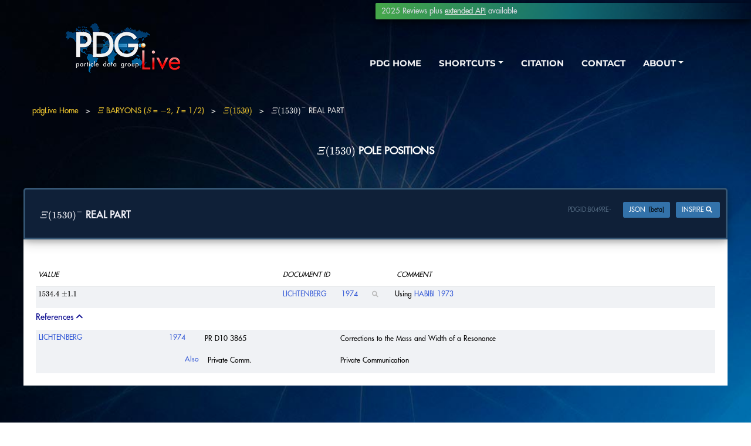

--- FILE ---
content_type: text/html;charset=ISO-8859-1
request_url: https://pdglive.lbl.gov/DataBlock.action?node=B049RE-&home=BXXX030
body_size: 8125
content:

<!doctype html>
<html lang="en">
<head >
  <meta charset="utf-8">
  <meta name="viewport" content="width=device-width, initial-scale=1, shrink-to-fit=no">  
  <meta name="description" content="pdgLive">
  <meta name="author" content="PDG">
  <title>pdgLive</title>
  <link href="./css/pdglive-main.css?v=3dec24" rel="stylesheet">
  <link href="./css/bootstrap.min.css" rel="stylesheet">
  <link href="./css/all.css" rel="stylesheet">



<style>
.tlnk tr td a,.dlnk a {color:white;}

</style>

  <link href="./css/nav-style-pdglive.css" rel="stylesheet">
  <link href="./css/nav-news.css" rel="stylesheet">
  <link href="./css/all-fonts.css" rel="stylesheet">
  <link href="./css/swiper.css" rel="stylesheet">
  <link href="./css/magnific-popup.css" rel="stylesheet">


  <link href="./css/colorbox.css" rel="stylesheet">
    <link href="./css/nav-style-pdglive.css" rel="stylesheet">


    <link href="./css/styles-index.css" rel="stylesheet">
<script src="./js/pdglive.js?v=7m"></script>        



<script src="./js/jquery-3.6.0.js"></script>
<!-- Matomo -->
<script type="text/javascript">
   var _paq = window._paq = window._paq || [];
   /* tracker methods like "setCustomDimension" should be called before
"trackPageView" */
   _paq.push(['trackPageView']);
   _paq.push(['enableLinkTracking']);
   (function() {
     var u="https://pdganalytics.lbl.gov/";
     _paq.push(['setTrackerUrl', u+'matomo.php']);
     _paq.push(['setSiteId', '2']);
     var d=document, g=d.createElement('script'),
s=d.getElementsByTagName('script')[0];
     g.type='text/javascript'; g.async=true; g.src=u+'matomo.js';
s.parentNode.insertBefore(g,s);
   })();
</script>
<!-- End Matomo Code -->
</head>
<body data-spy="scroll" data-target=".fixed-top" style="background-color:#0078b8;">
 
    <!-- begin navigationinclude -->	
    <div id="navigation" style="position:relative;z-index:100;height:145px;">
	<!-- Navbar -->
    <nav class="navbar navbar-expand-md navbar-dark navbar-custom fixed-top1" style ="margin-top:-15px;opacity:0.95;margin-top:-10px;opacity:0.95;">
        <!-- <a class="navbar-brand logo-text page-scroll" href="index.html">PDG</a> -->
        <!-- Image Logo -->
        <a class="navbar-brand logo-image" href="https://pdglive.lbl.gov/"><img src="images/pdglive-logo-3.png" alt="pdgLive" style="margin-left:10px;"></a> 
        <!-- Mobile Menu Toggle Button -->
        <button class="navbar-toggler" type="button" data-toggle="collapse" data-target="#navbarsExampleDefault" aria-controls="navbarsExampleDefault" aria-expanded="false" aria-label="Toggle navigation">
            <span class="navbar-toggler-awesome fas fa-bars"
            style="background:none;width:25px;height:25px;">
            </span>
            <span class="navbar-toggler-awesome fas fa-times"
            style="background:none;width:25px;height:25px;">
            </span>
        </button>
        <!-- end of mobile menu toggle button -->
        <div class="collapse navbar-collapse" id="navbarsExampleDefault">
            <ul class="navbar-nav ml-auto">

             <li class="nav-item">
                    <a class="nav-link " href="https://pdg.lbl.gov">PDG HOME</a>
                </li>


				<!-- Dropdown Menu 1-->          
                <li class="nav-item dropdown" >
                    <a class="nav-link dropdown-toggle page-scroll" href="#" id="navbarDropdown" role="button" aria-haspopup="true" aria-expanded="false" style="z-index:1000000;">SHORTCUTS</a>
                    <div class="dropdown-menu" aria-labelledby="navbarDropdown" style="box-shadow: 0 5px 4px 0 rgba(0, 0, 0, 0.3), 0 6px 20px 0 rgba(0, 0, 0, 0.29);z-index:1000000;">
                        <a class="dropdown-item" href="https://pdg.lbl.gov/"><span class="item-text">pdg<span style="color:#FFD573;">Home</span></span></a>
                    <div class="dropdown-items-divide-hr"></div>
                        <a class="dropdown-item" href="https://pdg.lbl.gov/2025/tables/contents_tables.html"><span class="item-text">SUMMARY TABLES</span></a>
					<div class="dropdown-items-divide-hr"></div>
                        <a class="dropdown-item" href="https://pdg.lbl.gov/2025/reviews/contents_sports.html"><span class="item-text">REVIEWS, TABLES, PLOTS (2024)</span></a>
					<div class="dropdown-items-divide-hr"></div>
                        <a class="dropdown-item" href="https://pdg.lbl.gov/2025/listings/contents_listings.html" ><span class="item-text">PARTICLE LISTINGS</span></a>
						<div class="dropdown-items-divide-hr"></div>
                        <a class="dropdown-item popup-with-move-anim iframe" href="https://pdg.lbl.gov/2025/reviews/rpp2024-rev-phys-constants.pdf" ><span class="item-text">PHYSICAL CONSTANTS (2024)</span></a>
                        <div class="dropdown-items-divide-hr"></div>
                        <a class="dropdown-item iframe" href="https://pdg.lbl.gov/2025/reviews/rpp2024-rev-astrophysical-constants.pdf"><span class="item-text">ASTROPHYSICAL CONSTANTS (2024)</span></a>
                        <div class="dropdown-items-divide-hr"></div>
                        <a class="dropdown-item popup-with-move-anim iframe" href="https://pdg.lbl.gov/2025/AtomicNuclearProperties/index.html"><span class="item-text">ATOMIC &amp; NUCLEAR PROPERTIES</span></a>
                        <div class="dropdown-items-divide-hr"></div>
                        <a class="dropdown-item iframe" href="https://pdg.lbl.gov/2025/search.html" ><span class="item-text">SEARCH</span></a>
                    </div>
                </li>
                <li class="nav-item">
                    <a class="nav-link popup-with-move-anim" href="#details-citation-1">CITATION</a>
                </li>
                <li class="nav-item">
                <!-- end of dropdown menu 1-->
                    <a class="nav-link popup-with-move-anim" href="#details-contact-1">CONTACT</a>
                </li>
				<!-- Dropdown Menu 2-->          
                <li class="nav-item dropdown">
                    <a class="nav-link dropdown-toggle page-scroll"  href="#about" id="navbarDropdown" role="button" aria-haspopup="true" aria-expanded="false">ABOUT</a>
                    <div class="dropdown-menu" aria-labelledby="navbarDropdown"  style="box-shadow: 0 5px 4px 0 rgba(0, 0, 0, 0.3), 0 6px 20px 0 rgba(0, 0, 0, 0.29);">
                        <a class="dropdown-item" target="_blank" href="https://pdg.lbl.gov/2025/html/about_pdg.html" ><span class="item-text">ABOUT PDG</span></a>
                        <div class="dropdown-items-divide-hr"></div>
                        <a class="dropdown-item" href="https://pdg.lbl.gov/2025/html/authors_2025.html"><span class="item-text">AUTHORS</span></a>
                        <div class="dropdown-items-divide-hr"></div>
                        <a class="dropdown-item" target="_blank" href="https://pdg.lbl.gov/2025/html/news_archive.html"><span class="item-text">NEWS ARCHIVE</span></a>
                        <div class="dropdown-items-divide-hr"></div>
                        <a class="dropdown-item popup-with-move-anim" href="#details-mirrors-1"><span class="item-text">MIRROR SITES</span></a>
                        <div class="dropdown-items-divide-hr"></div>
                        <a class="dropdown-item" href="https://pdgdoc.lbl.gov/Pdg"><span class="item-text">PDG INTERNAL</span></a>
                    </div>
                </li>
            </ul>
        </div>
    </nav> <!-- end of navbar -->
<div id="news-banner" style="margin-top:25px;" >2025 Reviews plus <a href="https://pdg.lbl.gov/api" style="text-decoration:underline;color:white;">extended API</a> available</div>
	<!-- Lightbox CONTACT -->
	<div id="details-contact-1" class="lightbox-basic zoom-anim-dialog mfp-hide">
		<div class="row">
			<button title="Close (Esc)" type="button" class="mfp-close x-button">×</button>
			
			<div class="col-lg-12">
				<h3>CONTACT US</h3>
				<hr style="width:100%;">
                <h4 style="font-size:calc(18px + 0.6vw);">Email<span style="color:peachpuff;">:</span></h4>
                <div class="left-contact">
                    For general comments and questions about PDG, please contact us at: <br /> 
                    <div align="center">
                        <a style="font-weight:bold;color:white;" href="mailto:&#112;&#100;&#103;@&#108;&#98;&#108;.&#103;&#111;&#118;">pdg@lbl.gov</a>
                    </div>
                    <p></p>
                </div>
                <div class="right-contact">
                        For technical assistance or help with our site, please contact us at: <br />
                    <div align="center">
                        <a style="font-weight:bold;color:white;" href="mailto:&#115;&#117;&#112;&#112;&#111;&#114;&#116;&#064;&#112;&#100;&#103;&#046;&#108;&#098;&#108;&#046;&#103;&#111;&#118;">support@pdg.lbl.gov</a>
                    </div>
                    <p></p>
                </div>
			    <div style="clear: both;">
                </div>
                <hr style="width:100%;">
                <div style="margin:auto;align:center;">
                    <h4 style="font-size:calc(18px + 0.6vw);">Mailing Address<span style="color:peachpuff;">:</span></h4>
                    
                    <div style="text-align:left;">
                        Lawrence Berkeley National Laboratory
                        <br />
                        Particle Data Group&nbsp;&nbsp;MS&nbsp;50R-6008
                        <br />
                        1 Cyclotron Road
                        <br />
                        Berkeley, CA
                        <br />
                        94720-8166
                    </div>
                    <hr style="width:100%;">
                    <h4 style="font-size:calc(18px + 0.6vw);">Were you looking to order PDG products<span style="color:peachpuff;">?</span></h4>
                    <div id="order-button" style="width: 25%;border: 0px solid green;padding: 0px;text-align:center;"><a href="https://pdg.lbl.gov/2025/receive_our_products.html" class="btn-solid-mainalt-main-green ">Order PDG products</a>
                    </div>
                </div>
                <p></p>
		<br />
			</div>
		</div> <!-- end of row -->
    </div> <!-- end of lightbox-basic -->
    <!-- end of lightbox -->
	<div id="details-citation-1" class="lightbox-basic zoom-anim-dialog mfp-hide">
		<div class="row">
			<button title="Close (Esc)" type="button" class="mfp-close x-button">×</button>
			<div class="col-lg-12">
				<h3>CITATION</h3>
				<hr>
   Please use this citation:
    <br />       <p>      
        <div align="center">
        <a style="color:white;" href="https://pdg.lbl.gov/2025/html/authors_2025.html">S. Navas <em>et al.</em> (Particle Data Group), </a> <a href="https://pdg.lbl.gov/index-2025.html" target="_blank">Phys. Rev. D <b>110</b>, 030001 (2024) and 2025 update</a>.
      <br />
            <table>
            	<tr>
                	<td colspan="3" class="">
                        <table width="400" cellpadding="0" cellspacing="0" class="tlnk">
                            <tr>
                                <td align="center"class="tablespace-c"><a href="https://inspirehep.net/literature/1812251" target="_blank">INSPIRE</a></td>
                                <td align="center"class="tablespace-c"><a href="https://pdg.lbl.gov/2025/html/citation.bibtex" target="_blank">BibTeX</a></td>
                                <td align="center"class="tablespace-c"><a href="https://pdg.lbl.gov/2025/html/citation.latex-us" target="_blank">LaTeX(US)</a></td>
                                <td align="center"class="tablespace-c"><a href="https://pdg.lbl.gov/2025/html/citation.latex-eu" target="_blank">LaTeX(EU)</a></td>
                            </tr>
					   	</table>
					</td>
                </tr>
            </table>
         </div>
				<a style="position:relative;margin-right:45%;margin-left:45%;display: inline-block; padding: 0rem 0.525rem 0rem 0.525rem;border: 0.125rem solid #355674;border-radius: 0.25rem;background-color: #0F2038;color: #fff;font-size:calc(10px + 0.5vw);font-weight:500;font-family:FuturaStd-Medium, 'sans-serif';text-decoration: none;transition: all 0.1s;box-shadow: 0 4px 8px 0 rgba(0, 0, 0, 0.2), 0 6px 20px 0 rgba(0, 0, 0, 0.19);" class="btn-solid mfp-close as-button" href="#home">CLOSE</a>
			</div>
		</div> <!-- end of row -->
    </div> <!-- end of lightbox-basic -->
    <!-- end of lightbox -->
	<div id="details-mirrors-1" class="lightbox-basic zoom-anim-dialog mfp-hide">
		<div class="row">
			<button title="Close (Esc)" type="button" class="mfp-close x-button">×</button>
			<div class="col-lg-12">
				<h3>MIRRORS</h3>
				<hr>
              <p>      
                <div align="center" class="dlnk">
                  <a href="http://pdg.lbl.gov/" >USA (LBNL)</a>&nbsp;|&nbsp;
                  <a href="http://pdg.ge.infn.it/" >Italy</a>&nbsp;|&nbsp;
                  <a href="http://ccwww.kek.jp/pdg/" >Japan (KEK)</a>&nbsp;
                  <br />&nbsp;<br />
                 </div>
				<a style="position:relative;margin-right:45%;margin-left:45%;display: inline-block; padding: 0rem 0.525rem 0rem 0.525rem;border: 0.125rem solid #355674;border-radius: 0.25rem;background-color: #0F2038;color: #fff;font-size:calc(10px + 0.5vw);font-weight:500;font-family:FuturaStd-Medium, 'sans-serif';text-decoration: none;transition: all 0.1s;box-shadow: 0 4px 8px 0 rgba(0, 0, 0, 0.2), 0 6px 20px 0 rgba(0, 0, 0, 0.19);" class="btn-solid mfp-close as-button" href="#home">CLOSE</a>
			</div>
		</div>
    </div>
</div>
<header id="header1" class="header1" >
<body class="bodyX">

<link rel="stylesheet" href="https://cdnjs.cloudflare.com/ajax/libs/font-awesome/6.0.0/css/all.min.css" integrity="sha512-9usAa10IRO0HhonpyAIVpjrylPvoDwiPUiKdWk5t3PyolY1cOd4DSE0Ga+ri4AuTroPR5aQvXU9xC6qOPnzFeg==" crossorigin="anonymous" referrerpolicy="no-referrer" />

<script src="./js/pace.js"></script>

        <style>
            
            
.particle_title1 {
    display: inline-block;
	padding: 0.575rem 0.525rem 0.575rem 0.525rem;
    width:80%;
	border: 0.125rem solid #355674;
	border-radius: 0.25rem;
	background-color: #0F2038;
	background-color: rgba(15,32,56,1);
	color: #fff;
	font-size:calc(9px + 0.5vw);font-weight:500;font-family:FuturaStd-Medium, 'sans-serif';
	text-decoration: none;
	transition: all 0.1s;
    box-shadow: 0 4px 8px 0 rgba(0, 0, 0, 0.2), 0 6px 20px 0 rgba(0, 0, 0, 0.19);
    width:100%;
    text-align:left;
    border-bottom-left-radius:0px 0px;
    border-bottom-right-radius:0px 0px;
    
}            
            
#minor_header > a {color:#BFEBBB;}
       

h4.intro_h4 {
    color:white;
    font-size:calc(11px + 0.5vw);font-weight:500;font-family:FuturaStd-Medium, 'sans-serif';
    font-weight:bold;
    text-align:center;
    padding-top:15px;padding-bottom:15px;
}

h4.dbtitle_h4 {
    font-size:calc(10px + 0.5vw);font-weight:500;font-family:FuturaStd-Medium, 'sans-serif';
    font-weight:bold;
    text-align:left;
    padding-top:15px;padding-left:15px;
    
}

span.inspire_span
{
background-color:#3372aa;

}

span.inspire_span:hover
{
background-color:#ADD8E6;
transition: all .4s ease;
-webkit-transition: all .4s ease;
}
table.datablock_table tr td 
{
    padding-top:30px;
}


.datablock_table tr td a {color:blue;}
.datablock_table tr td a:visited {color:#00008B;}
.datablock_table tr td a:hover {color:red;}
.particleX {color:black;}


div.div_introtext a {
    color:white;
    text-decoration:underline;
    font-weight:bold;
}
  a.bread:visited {color: #EDC52F;}          


span.pdgid_span
{
background-color:transparent;
color:#526980;;
}

span.pdgid_span:hover
{
background-color:transparent;
transition: all .4s ease;
-webkit-transition: all .4s ease;
}



        </style>
        
        
  
        




      <section style="position:relative;height:30px;">&nbsp;</section>




<div id="breadcrumb" style="text-align:left;padding-left:50px;color:#dddddd;font-size:calc(7px + 0.5vw);font-weight:500;font-family:FuturaStd-Medium, 'sans-serif';">
<a href="./Viewer.action" class="bread">pdgLive Home</a>
<span style="font-weight:normal">&nbsp;&nbsp;&gt;&nbsp;&nbsp;</span>


    
    
    
    
    
    
    
                
                    
                        
                        
                            
                                
                                
            <a href="./ParticleGroup.action?node=BXXX030&amp;init=0" class="bread">${{\mathit \Xi}}$ BARYONS ($\mathit S$ = $-2$, $\mathit I$ = 1/2)</a>                                    
                                
                            
                        
                    
                
            <span style="font-weight:normal">&nbsp;&nbsp;&gt;&nbsp;&nbsp;</span>               
                   

                

<a href="./Particle.action?node=B049&amp;home=BXXX030" class="bread">${{\mathit \Xi}{(1530)}}$</a>

<span style="font-weight:normal">&nbsp;&nbsp;&gt;&nbsp;&nbsp;</span>

${{\mathit \Xi}{(1530)}^{-}}$ REAL PART 

</div>


      <div align="center"  style="margin:auto;width:100%; background-color:transparent;">  
          
          <section class="particleX" style="max-width:1200px;margin-top:0px;background-color:transparent;padding-top:10px;color:black;">







<section style="max-width:1200px;" >
<h4 class="intro_h4"> ${{\mathit \Xi}{(1530)}}$ POLE POSITIONS
</h4>

<!-- INTRO TEXT -->    

<div class="div_introtext" style="color:white; padding-bottom:20px; padding-left:5%;padding-right:5%;text-align:left;font-size:calc(9px + 0.5vw);font-weight:500;font-family:FuturaStd-Medium, 'sans-serif';">
</div>


    
        
    


    

</section>
<section class="particle_title1" style="max-width:1200px;color:white;" >
<h4 class="dbtitle_h4" style="display:inline-block;">

${{\mathit \Xi}{(1530)}^{-}}$ REAL PART </h4>

<span style="float:right;font-size:10px;font-weight:normal;display:inline-block;padding-top:0.5rem;">

<a href="https://inspirehep.net/literature?sort=mostrecent&size=25&page=1&q=keywords%20B049RE-" target="_blank">
<span class="inspire_span" style="display:inline-block;font-size:calc(4.5px + 0.5vw);font-weight:500;
      font-family:FuturaStd-Medium, 'sans-serif';padding-left:0.5rem;padding-right:0.5rem;float:right;
      font-weight:normal;border-radius:0.12rem;margin-right:0px;color:#FFF;
      text-align:center;vertical-align:middle;">INSPIRE 
<i class="fa-solid fa-magnifying-glass">&nbsp;</i>    
</span>
</a></span>

<span style="float:right;font-size:10px;font-weight:normal;display:inline-block;padding-right:1em;padding-top:0.5rem;">
<a href="https://pdgapi.lbl.gov/listings/B049RE-" target="_blank">
<span class="inspire_span" style="display:inline-block;font-size:calc(4.5px + 0.5vw);font-weight:500;
      font-family:FuturaStd-Medium, 'sans-serif';padding-left:0.5rem;padding-right:0.5rem;float:right;
      font-weight:normal;border-radius:0.12rem;margin-right:0px;color:#FFF;
      text-align:center;vertical-align:middle;">JSON&nbsp; <font style="color:black;">(beta)</font>
</span>
</a></span>


<span style="float:right;font-size:10px;font-weight:normal;display:inline-block;padding-right:1em;padding-top:0.5rem;">
<a href="" onclick="clip();return false;" title="copy PDGID to clipboard">
<span class="pdgid_span" style="display:inline-block;font-size:calc(4.5px + 0.5vw);font-weight:500;
      font-family:FuturaStd-Medium, 'sans-serif';padding-left:0.5rem;padding-right:0.5rem;float:right;
      font-weight:normal;border-radius:0.12rem;margin-right:0px;text-align:center;vertical-align:middle;">
PDGID:<div style="display:inline-block;" id="clip">B049RE-</div>
</span>
</a></span>




</section>





<section style="max-width:1200px;padding-bottom:30px;color:black;" class="db">



<!-- DB DESC -->
<div style="background-color:white;line-height:1.4em;padding-top:1.6em;padding-bottom:1.6em;text-align:left;padding-left:1.6em;padding-right:1.6em;font-size:calc(8px + 0.5vw);font-weight:500;font-family:FuturaStd-Medium, 'sans-serif';"></div>

<!-- DB BODY (MEASUREMENTS) -->
<div style="padding-left:1rem;padding-right:1rem;padding-bottom:1rem;display:block;background-color:white;width:100%;font-size:calc(8px + 0.5vw);font-weight:500;font-family:FuturaStd-Medium, 'sans-serif'">
    <table  style="width:100%;background-color:white;font-size:calc(8px + 0.5vw);font-weight:500;font-family:FuturaStd-Medium, 'sans-serif';color:black;">

<tr >
<td style="">



<style>
    i.rsearch:hover{color:red;}

div.div_refinfo {
    display:none;
    position:absolute;
    margin-left:0.75em;
    margin-top:-0.5em;
    background-color:#f7f7f7;
    text-alignment:left; 
    width:320px; 
    padding:0.2em; 
    border-radius:5px; 
    border:1pt solid #f7f7f7;
    z-index:9000;
    box-shadow: 0 0 4px 1px rgba(0, 0, 0, 0.2), 0 0 1px 1px rgba(0, 0, 0, 0.19);
}

</style>
    
    <script>
        
 function goToRefinfo(docid)
 {
var pn = location.pathname.replace('BranchingRatio.action','DataBlock.action');
document.location=location.protocol+'//'+location.host+pn+'?refinfo=Y&node=S016M&docid='+docid+'';
 }        
        
 function goToDatablock(node,docid)
 {
var pn = location.pathname.replace('BranchingRatio.action','DataBlock.action');
document.location=location.protocol+'//'+location.host+pn+'?node='+node+'&docid='+docid+'';
 }
        
 function closeBrowseNodes(eid)
 {
 var timer = setTimeout("closeNodes('"+eid+"')",500); //wait 0.5 seconds
 element.onmouseout = function() {  clearTimeout(timer); } //remove timer
 }

 function keepOpen(eid) 
 {
 document.getElementById('p_'+eid).value='1';
 document.getElementById('ri_'+eid).style.display='inline-block';
 }

 function closeAllRefinfos(){
     $('div[id^=ri_]').each(function() {
         this.style.display='none';
     }
    );     
 }

 function preClose(eid)
 {
     if (document.getElementById('p_'+eid).value=='1')
     {}
     else
     {
      document.getElementById('p_'+eid).value='0';   

      closeAllRefinfos();
     }
 }

 function closeBrowseNodes1000(eid)
 {
 var timer = setTimeout("preClose('"+eid+"')",500); //wait 0.5 seconds
 element.onmouseout = function() {  clearTimeout(timer); } //remove timer
 }    
   
 function closeNodes(eid,docid)
 {
 var bdiv = document.getElementById('ri_'+eid);
 bdiv.style.display='none';
 bdiv.innerHTML='';
 }
       
        
 function initBrowseNodes(element, eid, docid,n)
 {
           closeAllRefinfos();

if (document.getElementById('ri_'+eid).style.display!='inline-block')     
{
 var timer = setTimeout("browseNodes('"+eid+"','"+docid+"','"+n+"')",500); //wait 0.5 seconds
 element.onmouseout = function() {  clearTimeout(timer); } //remove timer
}
 }
 
 function browseNodes(eid,docid,n)
 {
 var bdiv = document.getElementById('ri_'+eid);
 bdiv.style.display='inline-block';
 $('#ri_'+eid).html('Loading...');
 
    $.get('./DataBlock.action',
    { 'node'  : encodeURIComponent(n),
      'docid' : docid,
      '_eventName': 'otherMeasurements'
    },
    function(data) {
     $('#ri_'+eid).html(data);
     MathJax.typesetPromise();
    }
   );
 
 
 }
 
    </script>
    
    <div id="browseNodesDiv" style="display:none;position:absolute;width:500px;height:500px;"></div>

            	<table id="meas_table" class="datablock_table"  cellspacing="0" cellpadding="0"  width="100%" style="padding-left:0.25rem; padding-right:0.25rem;font-size:calc(7px + 0.4vw);font-weight:500;font-family:FuturaStd-Medium, 'sans-serif';"> 
                    
                            <thead>
                                    <tr class="meastab_header" >
                   
                   
                                              
 
 
                    
                    
                     
 
                  
                                        
                                            
                                                
                                                
                                            
                                                
                                                    <th style="border-bottom:thin solid #dddddd;text-align: left;padding-left:0.2rem;" nowrap>VALUE

                                                        <!--sformat value="{actionBean.datablock.datablockUnit}" formatType="texMacro_{actionBean.node}" /-->
                                                    </th>
                                                
                                                
                                            
                                                
                                            
                                        
                                            
                                                
                                                
                                            
                                                
                                                
                                                    
                                                    
                                                    <th style="border-bottom:thin solid #dddddd;"></th><th colspan="1" style="border-bottom:thin solid #dddddd;width:10rem;text-align: left;width:100px;" nowrap>

DOCUMENT ID

                                                    </th><th colspan="1" style="border-bottom:thin solid #dddddd;width:1px;"></th>
                                                    
                                                    
                                                    
                                                
                                            
                                                
                                            
                                        
                                            
                                                
                                                    <th style="border-bottom:thin solid #dddddd;text-align: left;" valign=top >&nbsp;COMMENT</th>  
                                                
                                                
                                            
                                        
                                    </tr>
                            </thead>
                
                            
                               
                                
                               
                            
                                
                                    







    <tr class="z" id="measrow0"  class="" >
<!-- displaying the measurement values -->


                                                
                                                    
                                                    
                                                        
                                                        
                                                            <td valign=top  nowrap style="padding-left:0.2rem;">$1534.4$ $\pm1.1$</td>
                                                        
                                                    
                                                    </td>
                                                
                                           
                                            
                                            
<td align=right nowrap valign="top" style="max-width:40px;"  >
</td>
<td colspan="2" valign="top" nowrap style="margin:0;padding:0;">







<table cellspacing="0" cellpadding="0" style="width:100%;" border="0"><tr><td>
<a href="https://inspirehep.net/literature/1205" target="_blank" class="a" >
<table width="100%"  border="0" cellspacing="0" cellpadding="0" style="padding:0; margin:0;">
<tr><td class="author" style="min-width:100px;">
LICHTENBERG
</td>
<td class="year" align="right" valign="top" style="padding:0; margin:0;">
    
<table style="width:100%;" cellspacing="0" cellpadding="0" border="0"><tr><td style="padding: 0; margin: 0" align="left">1974</td><td align="left" style="min-width:1.5em;padding: 0; margin: 0;"> </td></tr></table>
</td></tr></table></a></td><td valign="top" style="padding: 0; margin: 0;padding-right:2em;" align="left"><a href="" onclick="goToRefinfo('32042');return false;" onmouseleave="closeBrowseNodes1000('10380');" onmouseover="initBrowseNodes(this,'10380','32042','B049RE-');" ><i class="fa fa-magnifying-glass rsearch" style="font-size:8pt;color:#bbbbbb;">&nbsp;</i>
</a><input type="hidden" id="p_10380"/>
<div id="ri_10380"  class="z div_refinfo" onmouseleave="closeBrowseNodes('10380');" onmouseenter="keepOpen('10380');">
</div>

</td></tr></table>

</td>
                                            
                                            
                                            <td class="comment " valign=top >Using <a class=a  href='https://inspirehep.net/literature/88877' target='_blank'>HABIBI 1973</a></td>
                                    </tr>
                                    
                                    
                                    
                                    

                                    
                                    
                                    
                                    
                                    
                    </table>
                                    <script>
           MathJax.typesetPromise()
                                        </script>
</td>
</tr>

            


    <tr><td colspan="6" style="padding-bottom:0.5em;"><a href="" onclick="showReferences('B049RE-');return false;"> References <div id="refdivlink_B049RE-" class="fas fa-angle-down" style="display:inline-block;">&nbsp;</div></a></td></tr>
    <tr><td colspan="6" style="width:100%;"><div style="display:block;width:100%;" class="references_B049RE-" id="references_B049RE-"></div></td></tr>




</table>
</div>
</section>



<script>
function clip() {
    var pc = '';
    if (document.selection) { // IE
        var range = document.body.createTextRange();
        range.moveToElementText(document.getElementById("clip"));
        range.select();
         
    } else if (window.getSelection) {
        var range = document.createRange();
        range.selectNode(document.getElementById("clip"));
        window.getSelection().removeAllRanges();
        window.getSelection().addRange(range);
    }
    navigator.clipboard.writeText(pc);
}

function showReferences(node) {
    
    if (document.getElementById('references_'+node).innerHTML=='')
    {
    
    $.get('./DataBlock.action',
    { 'node' : node,
        '_eventName': 'showReferences'
    },
    function(data) {
     $('#references_'+node).html(data);
    }
   );
     $("#refdivlink_"+node).removeClass("fas fa-angle-down");
     $("#refdivlink_"+node).addClass("fas fa-angle-up");
    }
    else
    {
     document.getElementById('references_'+node).innerHTML='';
     $("#refdivlink_"+node).removeClass("fas fa-angle-up");
     $("#refdivlink_"+node).addClass("fas fa-angle-down");
     
    }
}

</script>


<script>
showReferences('B049RE-');
</script>





<div class="container" style="display:inline-block;margin: auto;padding-top:1rem;">
            <div class="row" style="margin: 0 auto;">
                <div class="col-lg-12" >
                    <div class="container">
                        <div class="copyright-1">
                            <div class="container" style="margin-top:-3%;">
                                <div class="row">
                                    <div class="col-lg-12" style="text-align:left;">
                                        <div id="copyright-1">
    <br />
<p class="p-small" style="text-align:left;">  Except where otherwise noted, content of the 2025 <em>Review of Particle Physics</em> is licensed under a Creative Commons Attribution 4.0 International (<a class="turquoise"  href="https://creativecommons.org/licenses/by/4.0/">CC BY 4.0</a>) license. The publication of the Review of Particle Physics is supported by <a class="turquoise" href="https://www.energy.gov/">US&nbsp;DOE</a>, <a class="turquoise" href="https://www.mext.go.jp/en/">MEXT</a>&nbsp;and&nbsp;<a class="turquoise" href="https://www.kek.jp/en/">KEK</a>&nbsp;(Japan)</a>, <a class="turquoise" href="https://www.infn.it/">INFN&nbsp;(Italy)</a> and <a class="turquoise" href="https://www.cern.ch/">CERN</a>.
Individual collaborators receive support for their PDG activities from their respective institutes or funding agencies. &#169; 2025. See <a class="linkgreyX" href="https://www.lbl.gov/disclaimers/">LBNL disclaimers</a>.</p>
</div></div></div></div></div></div></div></div></div>
<script>
MathJax = {

  loader: {load: ['ui/lazy']},


  tex: {
    inlineMath: [['$', '$'], ['\\(', '\\)']]
  },
  svg: {
    fontCache: 'global'
  }
};

</script>

<script type="text/javascript" id="MathJax-script" async src=".//js/tex-svg.js"
</script>
            

    



    <script src="./js/popper.min.js"></script> <!-- Popper tooltip library for Bootstrap --> 
    <script src="./js/bootstrap.min.js"></script> <!-- Bootstrap framework -->


    <script src="./js/jquery.easing.min.js"></script> <!-- jQuery Easing for smooth scrolling between anchors -->

    <script src="./js/swiper.min.js"></script> <!-- Swiper for image and text sliders --> 
    <script src="./js/jquery.magnific-popup.js"></script> <!-- Magnific Popup for lightboxes --> 
    <script src="./js/morphext.min.js"></script> <!-- Morphtext rotating text in the header -->


    <script src="./js/validator.min.js"></script> <!-- Validator.js - Bootstrap plugin that validates forms -->
    <script src="./js/scripts.js"></script> <!--Custom scripts -->

    <script src="./js/jquery.colorbox.js" async></script> 


  



<script>
    $(document).ready(function () {
        $(".iframe").colorbox({iframe:true, width:"100%", height:"100%"});
    });
</script>


    </body>
</html>



--- FILE ---
content_type: text/html;charset=UTF-8
request_url: https://pdglive.lbl.gov/DataBlock.action?node=B049RE-&_eventName=showReferences
body_size: 681
content:




<table style="width:100%;" cellspacing="0" cellpadding="0">
<tr >
<td style="width:100%;padding:0 0 0 0;margin:0 0 0 0;">
<table id="meas_table"  class="datablock_table"  cellspacing="0" cellpadding="0" border="0" width="100%" style="width:100%;padding-right:1em;font-size:calc(7px + 0.4vw);font-weight:500;font-family:FuturaStd-Medium, 'sans-serif';padding-left:0; margin-left:0;">
    
        
        
        
        
        <tr class="z">
            <td valign="top">
               <a href="https://inspirehep.net/literature/1205" target="_blank" class=a>
                <table cellspacing="0" cellpadding="0" border=0 width="100%"><tr>
                <td valign="top" nowrap style="padding-left:0.4em;" >LICHTENBERG</td>
                <td valign="top"  width="20%"  >1974 </td>
                </tr></table>
               </a>
                <td nowrap valign="top" style="padding-top:0.1rem;">PR D10 3865</td>
		<td valign="top" style="padding-top:0.1rem;" >Corrections to the Mass and Width of a Resonance</td>
	</tr>
        
        
        
        
        
        <tr class="z"></tr>
        <tr class="z">
            <td valign="top">
<a href="https://inspirehep.net/literature?q=,omm." target="_blank" class=a>
                <table cellspacing="0" cellpadding="0" border=0 width="100%" style="width:100%;" ><tr>
                <td valign="top" nowrap style="" align="right">Also</td>
                </tr></table></a>
            </td>
            <td nowrap valign="top" style="padding-top:0.1rem;width:20%;padding-left:0.4em;">Private Comm.</td>
            <td valign="top" style="padding-top:0.1rem;" >Private Communication</td>
        </tr>
        
        
        
        
</table>

                                </td></tr></table>

<script>
MathJax.typesetPromise()
</script>

--- FILE ---
content_type: text/javascript
request_url: https://pdglive.lbl.gov//js/ui/lazy.js
body_size: 6746
content:
!function(){"use strict";var t,e,r={335:function(t,e,r){var a,n=this&&this.__extends||(a=function(t,e){return(a=Object.setPrototypeOf||{__proto__:[]}instanceof Array&&function(t,e){t.__proto__=e}||function(t,e){for(var r in e)Object.prototype.hasOwnProperty.call(e,r)&&(t[r]=e[r])})(t,e)},function(t,e){if("function"!=typeof e&&null!==e)throw new TypeError("Class extends value "+String(e)+" is not a constructor or null");function r(){this.constructor=t}a(t,e),t.prototype=null===e?Object.create(e):(r.prototype=e.prototype,new r)}),o=this&&this.__read||function(t,e){var r="function"==typeof Symbol&&t[Symbol.iterator];if(!r)return t;var a,n,o=r.call(t),i=[];try{for(;(void 0===e||e-- >0)&&!(a=o.next()).done;)i.push(a.value)}catch(t){n={error:t}}finally{try{a&&!a.done&&(r=o.return)&&r.call(o)}finally{if(n)throw n.error}}return i},i=this&&this.__spreadArray||function(t,e){for(var r=0,a=e.length,n=t.length;r<a;r++,n++)t[n]=e[r];return t},l=this&&this.__values||function(t){var e="function"==typeof Symbol&&Symbol.iterator,r=e&&t[e],a=0;if(r)return r.call(t);if(t&&"number"==typeof t.length)return{next:function(){return t&&a>=t.length&&(t=void 0),{value:t&&t[a++],done:!t}}};throw new TypeError(e?"Object is not iterable.":"Symbol.iterator is not defined.")};Object.defineProperty(e,"__esModule",{value:!0}),e.LazyHandler=e.LazyMathDocumentMixin=e.LazyMathItemMixin=e.LAZYID=e.LazyList=void 0;var s=r(769),y=r(239),u=function(){function t(){this.id=0,this.items=new Map}return t.prototype.add=function(t){var e=String(this.id++);return this.items.set(e,t),e},t.prototype.get=function(t){return this.items.get(t)},t.prototype.delete=function(t){return this.items.delete(t)},t}();function c(t){return function(t){function r(){for(var e=[],r=0;r<arguments.length;r++)e[r]=arguments[r];var a=t.apply(this,i([],o(e)))||this;return a.lazyCompile=!0,a.lazyTypeset=!0,a.lazyTex=!1,a.end.node||(a.lazyCompile=a.lazyTypeset=!1),a}return n(r,t),r.prototype.compile=function(e){this.lazyCompile?this.state()<s.STATE.COMPILED&&(this.lazyTex="TeX"===this.inputJax.name,this.root=e.mmlFactory.create("math"),this.state(s.STATE.COMPILED)):t.prototype.compile.call(this,e)},r.prototype.typeset=function(r){var a;if(this.lazyTypeset){if(this.state()<s.STATE.TYPESET){var n=r.adaptor;if(!this.lazyMarker){var o=r.lazyList.add(this);this.lazyMarker=n.node("mjx-lazy",((a={})[e.LAZYID]=o,a)),this.typesetRoot=n.node("mjx-container",{},[this.lazyMarker])}this.state(s.STATE.TYPESET)}}else t.prototype.typeset.call(this,r)},r.prototype.updateDocument=function(e){t.prototype.updateDocument.call(this,e),this.lazyTypeset&&e.lazyObserver.observe(this.lazyMarker)},r.prototype.state=function(e,r){return void 0===e&&(e=void 0),void 0===r&&(r=!1),null===r?this._state:t.prototype.state.call(this,e,r)},r}(t)}function h(t){return function(t){function r(){for(var e=[],r=0;r<arguments.length;r++)e[r]=arguments[r];var a=t.apply(this,i([],o(e)))||this;a.lazyPromise=Promise.resolve(),a.lazyIdle=!1,a.lazySet=new Set,a.options.MathItem=c(a.options.MathItem),a.lazyObserver=new IntersectionObserver(a.lazyObserve.bind(a)),a.lazyList=new u;var n=a.lazyHandleSet.bind(a);return a.lazyProcessSet="undefined"!=typeof window&&window.requestIdleCallback?function(){return window.requestIdleCallback(n)}:function(){return setTimeout(n,10)},a}return n(r,t),r.prototype.lazyObserve=function(t){var r,a;try{for(var n=l(t),o=n.next();!o.done;o=n.next()){var i=o.value,s=this.adaptor.getAttribute(i.target,e.LAZYID);this.lazyList.get(s)&&(i.isIntersecting?(this.lazySet.add(s),this.lazyIdle||(this.lazyIdle=!0,this.lazyProcessSet())):this.lazySet.delete(s))}}catch(t){r={error:t}}finally{try{o&&!o.done&&(a=n.return)&&a.call(n)}finally{if(r)throw r.error}}},r.prototype.lazyHandleSet=function(){var t=this,e=this.lazySet;this.lazySet=new Set,this.lazyPromise=this.lazyPromise.then((function(){var r=t.compileEarlierItems(e)?s.STATE.COMPILED:s.STATE.TYPESET;return r=t.resetStates(e,r),t.state(r-1,null),y.handleRetriesFor((function(){t.render(),t.lazyIdle=!1}))}))},r.prototype.resetStates=function(t,e){var r,a;try{for(var n=l(t.values()),o=n.next();!o.done;o=n.next()){var i=o.value,y=this.lazyList.get(i);y.lazyCompile?(y.state(s.STATE.COMPILED-1),e=s.STATE.COMPILED):y.state(s.STATE.TYPESET-1),y.lazyCompile=y.lazyTypeset=!1,y.lazyMarker&&this.lazyObserver.unobserve(y.lazyMarker)}}catch(t){r={error:t}}finally{try{o&&!o.done&&(a=n.return)&&a.call(n)}finally{if(r)throw r.error}}return e},r.prototype.compileEarlierItems=function(t){var e,r,a=this.earliestTex(t);if(!a)return!1;var n=!1;try{for(var o=l(this.math),i=o.next();!i.done;i=o.next()){var y=i.value;if(y===a||!(null==y?void 0:y.lazyCompile))break;y.lazyCompile=!1,y.lazyMarker&&this.lazyObserver.unobserve(y.lazyMarker),y.state(s.STATE.COMPILED-1),n=!0}}catch(t){e={error:t}}finally{try{i&&!i.done&&(r=o.return)&&r.call(o)}finally{if(e)throw e.error}}return n},r.prototype.earliestTex=function(t){var e,r,a=null,n=null;try{for(var o=l(t.values()),i=o.next();!i.done;i=o.next()){var s=i.value,y=this.lazyList.get(s);y.lazyTex&&((null===a||parseInt(s)<a)&&(a=parseInt(s),n=y))}}catch(t){e={error:t}}finally{try{i&&!i.done&&(r=o.return)&&r.call(o)}finally{if(e)throw e.error}}return n},r.prototype.clearMathItemsWithin=function(r){var a,n,o=t.prototype.clearMathItemsWithin.call(this,r);try{for(var i=l(o),s=i.next();!s.done;s=i.next()){var y=s.value.lazyMarker;y&&(this.lazyObserver.unobserve(y),this.lazyList.delete(this.adaptor.getAttribute(y,e.LAZYID)))}}catch(t){a={error:t}}finally{try{s&&!s.done&&(n=i.return)&&n.call(i)}finally{if(a)throw a.error}}return o},r}(t)}e.LazyList=u,e.LAZYID="data-mjx-lazy",e.LazyMathItemMixin=c,e.LazyMathDocumentMixin=h,e.LazyHandler=function(t){return"undefined"!=typeof IntersectionObserver&&(t.documentClass=h(t.documentClass)),t}},723:function(t,e){MathJax._.components.global.isObject,MathJax._.components.global.combineConfig,MathJax._.components.global.combineDefaults,e.r8=MathJax._.components.global.combineWithMathJax,MathJax._.components.global.MathJax},769:function(t,e){Object.defineProperty(e,"__esModule",{value:!0}),e.protoItem=MathJax._.core.MathItem.protoItem,e.AbstractMathItem=MathJax._.core.MathItem.AbstractMathItem,e.STATE=MathJax._.core.MathItem.STATE,e.newState=MathJax._.core.MathItem.newState},239:function(t,e){Object.defineProperty(e,"__esModule",{value:!0}),e.handleRetriesFor=MathJax._.util.Retries.handleRetriesFor,e.retryAfter=MathJax._.util.Retries.retryAfter}},a={};function n(t){var e=a[t];if(void 0!==e)return e.exports;var o=a[t]={exports:{}};return r[t].call(o.exports,o,o.exports,n),o.exports}t=n(723),e=n(335),(0,t.r8)({_:{ui:{lazy:{LazyHandler:e}}}}),MathJax.startup&&MathJax.startup.extendHandler((function(t){return(0,e.LazyHandler)(t)}))}();